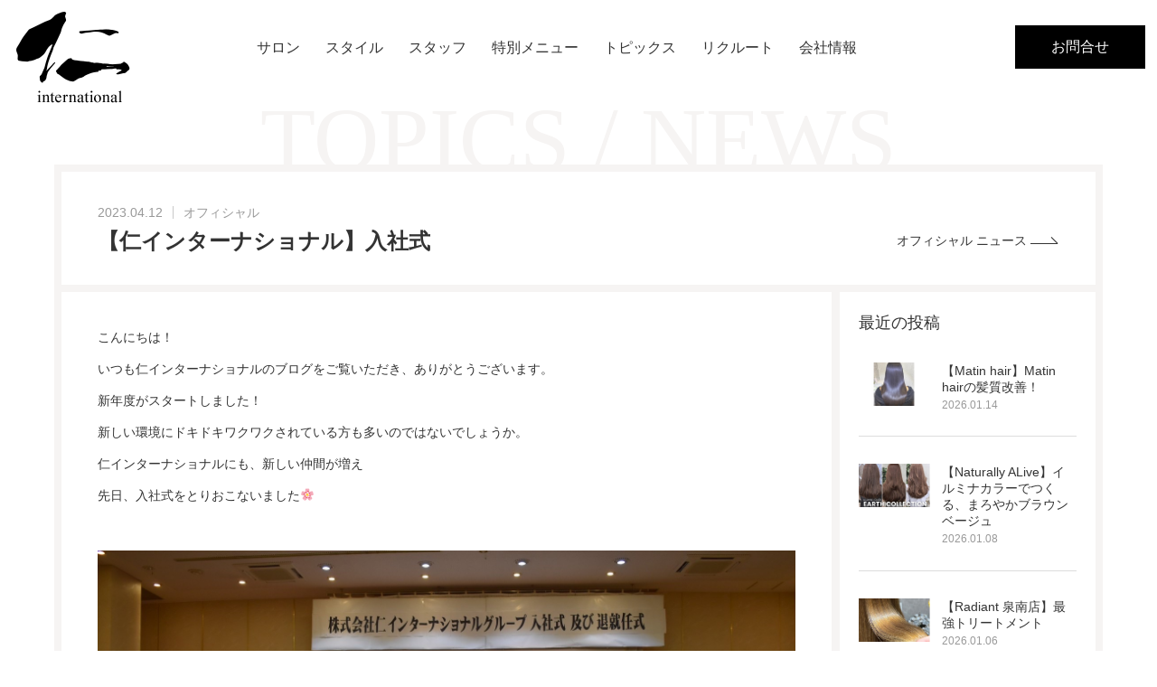

--- FILE ---
content_type: text/html; charset=UTF-8
request_url: https://jininternational.jp/news/official/5896/
body_size: 9339
content:
<!doctype html>
<html lang="ja">
<head>
  <!-- GoogleAnalytics -->
      <script async src="https://www.googletagmanager.com/gtag/js?id=UA-58655869-11"></script>
    <script>
      window.dataLayer = window.dataLayer || [];

      function gtag() {
        dataLayer.push(arguments);
      }
      gtag('js', new Date());

      gtag('config', 'UA-58655869-11');
    </script>
    <!-- GoogleAnalytics -->
<meta charset="utf-8">
 <title>【仁インターナショナル】入社式 | オフィシャル</title>
<meta name="keywords" content="美容室,和歌山,大阪,仁インターナショナル,ニュース,ブログ">
<meta name="description" content="仁インターナショナルのニュース&ブログ「【仁インターナショナル】入社式」の記事はこちらです。">
<meta property="og:type" content="article"/>
<meta property="og:url" content="https://jininternational.jp/news/official/5896/"/>
<meta property="og:description" content="オフィシャルのブログです。ほぼ毎日更新！サロンの日常をはじめ、仕事道具、おすすめスタイル、プライベートでの出来事などを書いています。お役立ち情報も。ぜひチェックしてみてください。"/>
<meta property="og:image" content="https://jininternational.jp/wp-content/uploads/2018/08/ogp_20180813.jpg"/>
<meta property="og:site_name" content="仁インターナショナル"/>
<meta property="og:title" content="【仁インターナショナル】入社式 | オフィシャル"/>
<meta name="viewport" content="width=device-width,minimum-scale=1,initial-scale=0">
<link rel="stylesheet" href="/css/common.css?2025-10-27T08:50:58+00:00">
<link rel="stylesheet" href="/css/font-awesome.min.css">
<link rel="stylesheet" type="text/css" href="//fonts.googleapis.com/earlyaccess/notosansjapanese.css">
<link rel="stylesheet" href="//fonts.googleapis.com/css?family=Open+Sans:300italic,400italic,700italic,300,400,700">
<link rel="stylesheet" href="/css/lower.css?2025-10-27T08:50:58+00:00"><link rel="stylesheet" href="/css/fancybox.css">
<link rel="apple-touch-icon" sizes="152x152" href="/apple-touch-icon.png">
<link rel="icon" type="image/png" href="/favicon-32x32.png" sizes="32x32">
<link rel="icon" type="image/png" href="/favicon-16x16.png" sizes="16x16">
<link rel="icon" href="/favicon.ico" type="image/x-icon"/>
<link rel="manifest" href="/manifest.json">
<link rel="mask-icon" href="/safari-pinned-tab.svg">
<link rel='dns-prefetch' href='//s.w.org' />
<link rel="alternate" type="application/rss+xml" title="仁インターナショナル &raquo; 【仁インターナショナル】入社式 のコメントのフィード" href="https://jininternational.jp/news/official/5896/feed/" />
		<script type="text/javascript">
			window._wpemojiSettings = {"baseUrl":"https:\/\/s.w.org\/images\/core\/emoji\/13.0.0\/72x72\/","ext":".png","svgUrl":"https:\/\/s.w.org\/images\/core\/emoji\/13.0.0\/svg\/","svgExt":".svg","source":{"concatemoji":"https:\/\/jininternational.jp\/wp-includes\/js\/wp-emoji-release.min.js?ver=5.5.17"}};
			!function(e,a,t){var n,r,o,i=a.createElement("canvas"),p=i.getContext&&i.getContext("2d");function s(e,t){var a=String.fromCharCode;p.clearRect(0,0,i.width,i.height),p.fillText(a.apply(this,e),0,0);e=i.toDataURL();return p.clearRect(0,0,i.width,i.height),p.fillText(a.apply(this,t),0,0),e===i.toDataURL()}function c(e){var t=a.createElement("script");t.src=e,t.defer=t.type="text/javascript",a.getElementsByTagName("head")[0].appendChild(t)}for(o=Array("flag","emoji"),t.supports={everything:!0,everythingExceptFlag:!0},r=0;r<o.length;r++)t.supports[o[r]]=function(e){if(!p||!p.fillText)return!1;switch(p.textBaseline="top",p.font="600 32px Arial",e){case"flag":return s([127987,65039,8205,9895,65039],[127987,65039,8203,9895,65039])?!1:!s([55356,56826,55356,56819],[55356,56826,8203,55356,56819])&&!s([55356,57332,56128,56423,56128,56418,56128,56421,56128,56430,56128,56423,56128,56447],[55356,57332,8203,56128,56423,8203,56128,56418,8203,56128,56421,8203,56128,56430,8203,56128,56423,8203,56128,56447]);case"emoji":return!s([55357,56424,8205,55356,57212],[55357,56424,8203,55356,57212])}return!1}(o[r]),t.supports.everything=t.supports.everything&&t.supports[o[r]],"flag"!==o[r]&&(t.supports.everythingExceptFlag=t.supports.everythingExceptFlag&&t.supports[o[r]]);t.supports.everythingExceptFlag=t.supports.everythingExceptFlag&&!t.supports.flag,t.DOMReady=!1,t.readyCallback=function(){t.DOMReady=!0},t.supports.everything||(n=function(){t.readyCallback()},a.addEventListener?(a.addEventListener("DOMContentLoaded",n,!1),e.addEventListener("load",n,!1)):(e.attachEvent("onload",n),a.attachEvent("onreadystatechange",function(){"complete"===a.readyState&&t.readyCallback()})),(n=t.source||{}).concatemoji?c(n.concatemoji):n.wpemoji&&n.twemoji&&(c(n.twemoji),c(n.wpemoji)))}(window,document,window._wpemojiSettings);
		</script>
		<style type="text/css">
img.wp-smiley,
img.emoji {
	display: inline !important;
	border: none !important;
	box-shadow: none !important;
	height: 1em !important;
	width: 1em !important;
	margin: 0 .07em !important;
	vertical-align: -0.1em !important;
	background: none !important;
	padding: 0 !important;
}
</style>
	<link rel='stylesheet' id='wp-block-library-css'  href='https://jininternational.jp/wp-includes/css/dist/block-library/style.min.css?ver=5.5.17' type='text/css' media='all' />
<link rel='stylesheet' id='contact-form-7-confirm-css'  href='https://jininternational.jp/wp-content/plugins/contact-form-7-add-confirm/includes/css/styles.css?ver=5.1' type='text/css' media='all' />
<script type='text/javascript' src='https://jininternational.jp/wp-includes/js/jquery/jquery.js?ver=1.12.4-wp' id='jquery-core-js'></script>
<link rel="EditURI" type="application/rsd+xml" title="RSD" href="https://jininternational.jp/xmlrpc.php?rsd" />
<link rel="wlwmanifest" type="application/wlwmanifest+xml" href="https://jininternational.jp/wp-includes/wlwmanifest.xml" /> 
<meta name="generator" content="WordPress 5.5.17" />
<link rel="canonical" href="https://jininternational.jp/news/official/5896/" />
<link rel='shortlink' href='https://jininternational.jp/?p=5896' />
<!--[if lt IE 9]>
<script src="https://oss.maxcdn.com/libs/html5shiv/3.7.0/html5shiv.js"></script>
<script src="https://oss.maxcdn.com/libs/respond.js/1.4.2/respond.min.js"></script>
<![endif]-->
</head>
<body id="news" class="entry lower blog detail">
  <div id="wrapper">
    <header>
      <div id="header" role="banner">
  <p id="hd_logo"><a href="/" title="仁インターナショナル"><img src="/media/images/common/logo.png" width="126" height="102" alt="仁international"></a></p>  <div id="gnavi" role="navigation">
    <ul>
      <li><a href="/salon/">サロン</a></li>
      <li><a href="/style/">スタイル</a></li>
      <li><a href="/staff/">スタッフ</a></li>
      <li><a href="/feature/">特別メニュー</a></li>
      <li><a href="/news/">トピックス</a></li>
      <li><a href="/recruit/">リクルート</a></li>
      <li><a href="/company/">会社情報</a></li>
    </ul>
  </div><!-- gnavi -->
  <p id="hd_btn"><a href="/contact/">お問合せ</a></p>
  <div id="sp_menu_btn">
    <span class="border01"></span>
    <span class="border02"></span>
    <span class="border03"></span>
  </div><!-- sp_menu_btn -->
</div><!-- header -->
      <!--
<div id="gnavi" class="gnavi" role="navigation">

</div>--><!-- gnavi -->
    </header>
   <div id="main_area" class="main_width" role="main">
            <p id="main_title" class="main_width">TOPICS / NEWS</p>
    <div id="main_content">
     <div id="news_title_area">
            <div class="title">
       <ul>
        <li>2023.04.12</li>
        <li><a href="/salon/official/">オフィシャル</a></li>
       </ul>
       <h1>【仁インターナショナル】入社式</h1>
      </div><!-- title -->
      <p><a class="arrow_icon" href="/news/official/"><span>オフィシャル       ニュース</span></a></p>
     </div><!-- news_title_area -->
     <div id="news_row">

      <div id="entry_detail_area">
       <div class="entry_detail">
        <!-- ここからモジュール読み込み用 -->
<div class="entry_read entry_cont">
  <p>こんにちは！</p>
<p>いつも仁インターナショナルのブログをご覧いただき、ありがとうございます。</p>
<p>新年度がスタートしました！</p>
<p>新しい環境にドキドキワクワクされている方も多いのではないでしょうか。</p>
<p>仁インターナショナルにも、新しい仲間が増え</p>
<p>先日、入社式をとりおこないました🌸</p>
  </div>
  <div class="entry_img entry_cont">

  <div class="img_wrap">
    <a href="https://jininternational.jp/wp-content/uploads/2023/04/9d818806ca66f61da61dd0dcc99850c6.jpg" class="fancy" data-fancybox-group="gallery02"><img src="https://jininternational.jp/wp-content/uploads/2023/04/9d818806ca66f61da61dd0dcc99850c6.jpg" width="1568" height="1046" alt=""></a>  </div><!-- img_wrap -->
  </div>
      <div class="entry_cont entry_img img img2 img_multi space10">
  <div class="img_wrap  space10 clear3 clear2"><a href="https://jininternational.jp/wp-content/uploads/2023/04/0a568e833e808928b411638c8d138bf0.jpg" class="fancy" data-fancybox-group="gallery01"><span><img src="https://jininternational.jp/wp-content/uploads/2023/04/0a568e833e808928b411638c8d138bf0.jpg" width="1568" height="1046" alt="" >
  </span></a></div>
  <div class="img_wrap  space10"><a href="https://jininternational.jp/wp-content/uploads/2023/04/a4d9ff0b878cf1a035171c9eff12d64b.jpg" class="fancy" data-fancybox-group="gallery01"><span><img src="https://jininternational.jp/wp-content/uploads/2023/04/a4d9ff0b878cf1a035171c9eff12d64b.jpg" width="1568" height="1046" alt="" >
  </span></a></div>
  <div class="img_wrap  space10 clear2"><a href="https://jininternational.jp/wp-content/uploads/2023/04/c2d0d5e4290a53905d264af0f9bc72a8.jpg" class="fancy" data-fancybox-group="gallery01"><span><img src="https://jininternational.jp/wp-content/uploads/2023/04/c2d0d5e4290a53905d264af0f9bc72a8.jpg" width="1600" height="1200" alt="" >
  </span></a></div>
  <div class="img_wrap  space10 clear3"><a href="https://jininternational.jp/wp-content/uploads/2023/04/40af40f021ef1bb776e48c22fecc7ee9.jpg" class="fancy" data-fancybox-group="gallery01"><span><img src="https://jininternational.jp/wp-content/uploads/2023/04/40af40f021ef1bb776e48c22fecc7ee9.jpg" width="1568" height="1046" alt="" >
  </span></a></div>
  </div><!-- entryImg --><div class="entry_read entry_cont">
  <p>配属されるお店での活躍を期待しています♪</p>
  </div>
      <div class="entry_cont entry_img img img2 img_multi space10">
  <div class="img_wrap  space10 clear3 clear2"><a href="https://jininternational.jp/wp-content/uploads/2023/04/c98f0905731b7dc178a394e39bc539bd.jpg" class="fancy" data-fancybox-group="gallery01"><span><img src="https://jininternational.jp/wp-content/uploads/2023/04/c98f0905731b7dc178a394e39bc539bd.jpg" width="1479" height="1109" alt="" >
  </span></a></div>
  <div class="img_wrap  space10"><a href="https://jininternational.jp/wp-content/uploads/2023/04/ae497576baa750add2e7ceb8bca36a31.jpg" class="fancy" data-fancybox-group="gallery01"><span><img src="https://jininternational.jp/wp-content/uploads/2023/04/ae497576baa750add2e7ceb8bca36a31.jpg" width="1479" height="1109" alt="" >
  </span></a></div>
  </div><!-- entryImg --><div class="entry_read entry_cont">
  <div><span style="color: #ef8632; font-size: x-large;">求人募集</span><img loading="lazy" class="emoji" src="https://stat100.ameba.jp/blog/ucs/img/char/char4/610.png" alt="飛び出すハート" width="24" height="24" /></div>
<div></div>
<div>美容師になりたい方！私達と一緒に働きませんか😊？</div>
<div>

<p>★美容アシスタント<br />
「職業訓練校」で丁寧に指導しますので、未経験の方でもしっかり美容技術を身につけることができます！</p>
<p>★美容スタイリスト<br />
ブランクのある方、お子様のいる方も大歓迎です！</p>
<p>・美容が好きな方<br />
・接客が好きな方<br />
・マツエクをしたい方<br />
・やる気のある方<br />
・・・etc</p>
<p>上記の当てはまらない方でも、少しでも興味があればお気軽にお問い合せください♪</p>
<p><span style="font-size: 14pt;">…<strong><a href="https://r.goope.jp/jininternational" target="_blank" rel="noopener">👉こちら（仁ｲﾝﾀｰﾅｼｮﾅﾙ求人HP）</a></strong></span></p>
<p>人財育成カリキュラムや先輩からのメッセージなど、仁インターナショナルの魅力をお伝えします！</p>
</div>
  </div>
  <div class="entry_read entry_cont">
  <p>求人検索サイトも掲載中です！！</p>
<p><strong><span style="color: #ff00ff; font-size: 14pt;"><a style="color: #ff00ff;" href="https://job-medley.com/hs/search/?utf8=%E2%9C%93&amp;q=%E4%BB%81%E3%82%A4%E3%83%B3%E3%82%BF%E3%83%BC%E3%83%8A%E3%82%B7%E3%83%A7%E3%83%8A%E3%83%AB" target="_blank" rel="noopener">◆求人検索サイト　jobメドレー</a></span></strong></p>
<p><span style="color: #ff00ff;"><a style="color: #ff00ff;" href="https://en-gage.net/jin_international" target="_blank" rel="noopener"><span style="font-size: 14pt;"><strong>◆求人検索サイト　エンゲージen-gage</strong></span></a></span></p>
<p><span style="font-size: 14pt;"><strong><span style="color: #ff00ff;"><a style="color: #ff00ff;" href="https://jp.indeed.com/jobs?q=%E6%A0%AA%E5%BC%8F%E4%BC%9A%E7%A4%BE%E4%BB%81%E3%82%A4%E3%83%B3%E3%82%BF%E3%83%BC%E3%83%8A%E3%82%B7%E3%83%A7%E3%83%8A%E3%83%AB&amp;redirected=1&amp;vjk=4b4198170beb1530" target="_blank" rel="noopener">◆求人検索サイト　インディードIndeed</a></span></strong></span></p>
  </div>
  <div class="entry_read entry_cont">
  <p>＃和歌山美容室</p>
<p>＃入社式　＃新入社員</p>
<p>＃求人募集</p>
  </div>
  
  <!-- blog_module -->
  <!-- ここまでモジュール読み込み用 -->



               </div><!-- entry_detail -->

       <div class="entry_control">
        <ul>
                  <li class="back"><a class="arrow_icon" href="https://jininternational.jp/news/official/5841/"><span>BACK</span></a></li>
                  <li><a href="/news/official/">オフィシャル の記事一覧へ</a></li>
                  <li class="next"><a class="arrow_icon" href="https://jininternational.jp/news/official/5964/"><span>NEXT</span></a></li>
         
        </ul>
       </div><!-- entry_control -->

       <div id="sns_btn"  class="sns_list">
 <script src="/js/jquery.js"></script>
 <script>
  jQuery(function(){
   //get_social_count_twitter('https://jininternational.jp/news/official/5896/', '.twitter-count');
   //get_social_count_facebook('https://jininternational.jp/news/official/5896/', '.facebook-count');
   //get_social_count_googleplus('https://jininternational.jp/news/official/5896/', '.googleplus-count');
   //get_social_count_hatebu('https://jininternational.jp/news/official/5896/', '.hatebu-count');
  });
 </script>
  <p>SNSでシェア</p>
  <ul>
  <li class="facebook btn"><a href="https://www.facebook.com/sharer.php?src=bm&u=https://jininternational.jp/news/official/5896/&t=%E3%80%90%E4%BB%81%E3%82%A4%E3%83%B3%E3%82%BF%E3%83%BC%E3%83%8A%E3%82%B7%E3%83%A7%E3%83%8A%E3%83%AB%E3%80%91%E5%85%A5%E7%A4%BE%E5%BC%8F" onclick="javascript:window.open(this.href, '', 'menubar=no,toolbar=no,resizable=yes,scrollbars=yes,height=800,width=1000');return false;">Facebook&nbsp; <span class="facebook-count"></span></a></li>
  <li class="twitter"><a href="https://twitter.com/share?text=%E3%80%90%E4%BB%81%E3%82%A4%E3%83%B3%E3%82%BF%E3%83%BC%E3%83%8A%E3%82%B7%E3%83%A7%E3%83%8A%E3%83%AB%E3%80%91%E5%85%A5%E7%A4%BE%E5%BC%8F&url=https://jininternational.jp/news/official/5896/" onclick="javascript:window.open(this.href, '', 'menubar=no,toolbar=no,resizable=yes,scrollbars=yes,height=400,width=600');return false;">Twitter&nbsp;<span class="twitter-count"></span></a></li>
  <li class="googleplus btn"><a href="https://plus.google.com/share?url=https://jininternational.jp/news/official/5896/" onclick="javascript:window.open(this.href, '', 'menubar=no,toolbar=no,resizable=yes,scrollbars=yes,height=600,width=500');return false;">Google+&nbsp;<span class="googleplus-count"></span></a></li>
  <li class="hatebu btn"><a href="https://b.hatena.ne.jp/add?mode=confirm&url=" onclick="javascript:window.open(this.href, '', 'menubar=no,toolbar=no,resizable=yes,scrollbars=yes,height=400,width=510');return false;" >はてブ&nbsp; </a></li>
  <li class="pocket btn"><a href="https://getpocket.com/edit?url=https://jininternational.jp/news/official/5896/&title=%E3%80%90%E4%BB%81%E3%82%A4%E3%83%B3%E3%82%BF%E3%83%BC%E3%83%8A%E3%82%B7%E3%83%A7%E3%83%8A%E3%83%AB%E3%80%91%E5%85%A5%E7%A4%BE%E5%BC%8F" target="blank">Pocket&nbsp; <span class="hatebu-count"></span></a></li>

 </ul>
</div><!-- sns_btn -->      </div><!-- entry_detail_area -->


      <div id="news_sidebar">

       <div class="news_list">
        <h4>最近の投稿</h4>
                        <div class="news_list_set">
         <a href="https://jininternational.jp/news/magia/7399/">
          <div class="photo">
           <!--<img src="/media/images/common/hoverdark_thumbsize.gif" width="200" height="200" alt="">--><img src="https://jininternational.jp/wp-content/uploads/2026/01/I146388451.jpg" width="200" height="200" alt="" class="trimming">          </div><!-- photo -->
          <div class="text">
           <p>【Matin hair】Matin hairの髪質改善！</p>
           <p class="date">2026.01.14</p>
          </div><!-- text -->
         </a>
        </div><!-- news_list_set -->
                <div class="news_list_set">
         <a href="https://jininternational.jp/news/naturally-alive/7403/">
          <div class="photo">
           <!--<img src="/media/images/common/hoverdark_thumbsize.gif" width="200" height="200" alt="">--><img src="https://jininternational.jp/wp-content/uploads/2026/01/I140968263.jpg" width="200" height="200" alt="" class="trimming">          </div><!-- photo -->
          <div class="text">
           <p>【Naturally ALive】イルミナカラーでつくる、まろやかブラウンベージュ</p>
           <p class="date">2026.01.08</p>
          </div><!-- text -->
         </a>
        </div><!-- news_list_set -->
                <div class="news_list_set">
         <a href="https://jininternational.jp/news/radiant-kounan/7390/">
          <div class="photo">
           <!--<img src="/media/images/common/hoverdark_thumbsize.gif" width="200" height="200" alt="">--><img src="https://jininternational.jp/wp-content/uploads/2026/01/I144476613.jpg" width="200" height="200" alt="" class="trimming">          </div><!-- photo -->
          <div class="text">
           <p>【Radiant 泉南店】最強トリートメント</p>
           <p class="date">2026.01.06</p>
          </div><!-- text -->
         </a>
        </div><!-- news_list_set -->
                <div class="news_list_set">
         <a href="https://jininternational.jp/news/hair-produce-alive/7393/">
          <div class="photo">
           <!--<img src="/media/images/common/hoverdark_thumbsize.gif" width="200" height="200" alt="">--><img src="https://jininternational.jp/wp-content/uploads/2026/01/I141918362.jpg" width="200" height="200" alt="" class="trimming">          </div><!-- photo -->
          <div class="text">
           <p>【Hair Produce ALive】高濃度炭酸スパで頭皮スッキリ！</p>
           <p class="date">2026.01.05</p>
          </div><!-- text -->
         </a>
        </div><!-- news_list_set -->
                               </div><!-- news_list -->


              <div class="news_list">
        <h4>同じサロンの記事</h4>
        
                <div class="news_list_set">
         <a href="https://jininternational.jp/news/official/7387/">
          <div class="photo">
           <!--<img src="/media/images/common/hoverdark_thumbsize.gif" width="200" height="200" alt="">--><img src="https://jininternational.jp/wp-content/uploads/2025/12/61d9901d1a568cd83e68c15229500a75.jpg" width="200" height="200" alt="" class="trimming">          </div><!-- photo -->
          <div class="text">
           <p>【仁インターナショナル】年末年始休業のお知らせ</p>
           <p class="date">2025.12.30</p>
          </div><!-- text -->
         </a>
        </div><!-- news_list_set -->
                <div class="news_list_set">
         <a href="https://jininternational.jp/news/official/7296/">
          <div class="photo">
           <!--<img src="/media/images/common/hoverdark_thumbsize.gif" width="200" height="200" alt="">--><img src="https://jininternational.jp/wp-content/uploads/2025/10/71f3edca64830cbcbe144d4a994baa8a.jpg" width="200" height="200" alt="" class="trimming">          </div><!-- photo -->
          <div class="text">
           <p>【仁インターナショナル】アワード！</p>
           <p class="date">2025.10.31</p>
          </div><!-- text -->
         </a>
        </div><!-- news_list_set -->
                <div class="news_list_set">
         <a href="https://jininternational.jp/news/official/7167/">
          <div class="photo">
           <!--<img src="/media/images/common/hoverdark_thumbsize.gif" width="200" height="200" alt="">--><img src="https://jininternational.jp/wp-content/uploads/2025/09/e29761c4ac58e92b80ffa74c77bd1dd9.jpg" width="200" height="200" alt="" class="trimming">          </div><!-- photo -->
          <div class="text">
           <p>【仁インターナショナル】仁バル開催！🎃</p>
           <p class="date">2025.09.25</p>
          </div><!-- text -->
         </a>
        </div><!-- news_list_set -->
                <div class="news_list_set">
         <a href="https://jininternational.jp/news/official/7186/">
          <div class="photo">
           <!--<img src="/media/images/common/hoverdark_thumbsize.gif" width="200" height="200" alt="">--><img src="https://jininternational.jp/wp-content/uploads/2025/10/23ccb02ceb56276e45d2142a3c3b6a5e.jpg" width="200" height="200" alt="" class="trimming">          </div><!-- photo -->
          <div class="text">
           <p>【仁インターナショナル】職業訓練校修了式</p>
           <p class="date">2025.09.25</p>
          </div><!-- text -->
         </a>
        </div><!-- news_list_set -->
                
       </div><!-- news_list -->
                    </div><!-- news_sidebar -->
     </div><!-- news_row -->
    </div><!-- main_content -->

    <div id="bread">
     <ol itemscope="" itemtype="http://data-vocabulary.org/Breadcrumb">
      <li class="breadcrumb_top" itemscope="" itemtype="http://data-vocabulary.org/Breadcrumb"><a href="/" itemprop="url"><span itemprop="title">HOME</span></a></li>
      <li itemscope="" itemtype="http://data-vocabulary.org/Breadcrumb">
       <a href="/news/" itemprop="url"><span itemprop="title">トピックス</span></a></li>
      <li itemscope="" itemtype="http://data-vocabulary.org/Breadcrumb">
       <a href="/official/" itemprop="url"><span itemprop="title">オフィシャル</span></a></li>
      <li class="last" itemscope="" itemtype="http://data-vocabulary.org/Breadcrumb"><span itemprop="title">【仁インターナショナル】入社式</span></li>
     </ol>
    </div><!-- bread -->

    <div id="sns_share" class="sns_title">
  <ul>
   <!-- <li class="title"><img src="/media/images/common/sns_share_title.png" width="40" height="40" alt="SHARE"></li>-->
    <li data-sns="facebook"><a class="modal-syncer" data-target="modal_sns"><img src="/media/images/common/sns_share_icon01.png" width="40" height="40" alt="facebook"></a></li>
    <li data-sns="twitter"><a class="modal-syncer" data-target="modal_sns"><img src="/media/images/common/sns_share_icon02.png" width="40" height="40" alt="twitter"></a></li>
    <li data-sns="inst"><a class="modal-syncer" data-target="modal_sns"><img src="/media/images/common/sns_share_icon03.png" width="40" height="40" alt="instagram"></a></li>
    <li data-sns="blogurl"><a class="modal-syncer" data-target="modal_sns"><img src="/media/images/common/sns_share_icon04.png" width="40" height="40" alt="NEWS&amp;BLOG"></a></li>
  <li id="pagetop"><a href="#header"><img src="/media/images/common/sns_share_icon05.png" width="40" height="40" alt="pagetop"></a></li>
 </ul>
</div><!-- sns_share -->
       </div><!-- main_area -->
    
<footer>
 <div id="footer" role="contentinfo">
  <div class="main_width">
   <div id="ft_top">
    <div id="ft_map" class="ft_col">
     <div id="f_map" class="iframe_area">
      <!--<iframe src="https://www.google.com/maps/embed?pb=!1m18!1m12!1m3!1d3298.2985057441942!2d135.27390821506998!3d34.24092348055491!2m3!1f0!2f0!3f0!3m2!1i1024!2i768!4f13.1!3m3!1m2!1s0x60074aea210fdb21%3A0x40536f0f6254f4f1!2z44CSNjQ5LTYyNzIg5ZKM5q2M5bGx55yM5ZKM5q2M5bGx5biC5aSn5Z6j5YaF77yW77yY77yT4oiS77yT!5e0!3m2!1sja!2sjp!4v1494571115909"></iframe>-->
     </div><!-- iframe_area -->
    </div><!-- ft_map -->
    <div id="ft_info" class="ft_col">
     <div id="ft_add">
      <div class="logo">
       <a href="/"><img src="/media/images/common/logo.png" width="126" height="102" alt="仁international"></a>
      </div><!-- logo -->
      <div class="text">
       <p class="name">株式会社 仁インターナショナル</p>
       <p class="add">〒649-6272 和歌山県和歌山市大垣内683-3<br>
        TEL. <span class="tel-link">073-477-5996</span>　OPEN.9:30～18:00 </p>
      </div><!-- text -->
     </div><!-- ft_add -->
     <div id="ft_nv">
      <ul>
       <li><a href="/">HOME</a></li>
       <li><a href="/news/">ニュース・ブログ</a></li>
       <li><a href="/salon/">サロン</a></li>
       <li><a href="/feature/">特別メニュー</a></li>
       <li><a href="/style/">スタイル</a></li>
       <li><a href="/company/">会社情報</a></li>
       <li><a href="/recruit/">採用情報</a></li>
       <li><a href="/contact/">お問合せ</a></li>
      </ul>
     </div><!-- ft_nv -->
    </div><!-- ft_info -->
    <div id="ft_fb" class="ft_col">
     <div class="iframe_area">
      <iframe src="https://www.facebook.com/plugins/page.php?href=https%3A%2F%2Fwww.facebook.com%2Fbeautyrelaxationjininternational%2F%3Ffref%3Dts&tabs&width=500&height=214&small_header=false&adapt_container_width=true&hide_cover=false&show_facepile=true&appId"></iframe>
     </div><!-- iframe_area -->
    </div><!-- ft_fb -->
   </div><!-- ft_top -->
  </div><!-- main_width -->
  <div id="ft_btm">
   <p id="copyright">&copy;2026 仁インターナショナル</p>
  </div><!-- ft_btm -->
 </div><!-- footer -->
</footer>    <div id="sp_menu">
  <div id="sp_menu_wrap">
    <ul class="salon_list">
      <li><span>SALON LIST</span>
        <ul>
          <li><span>WAKAYAMA</span>
            <ul>
              <li><a href="/salon/bond-alive/">BOND ALive</a></li>
              <li><a href="/salon/excellent-move/">excellent MOVE</a></li>
              <li><a href="/salon/magia/">Naturally.ALiveはなれ</a></li>
              <li><a href="/salon/harmonys-move/">harmony's' Move</a></li>
              <li><a href="/salon/hair-collection-move/">Hair Collection MOVE</a></li>
              <li><a href="/salon/hair-produce-alive/">HairProduce ALive</a></li>
              <li><a href="/salon/naturally-alive/">Naturally ALive</a></li>
              <li><a href="/salon/radiant-katsuragi/">Radiant かつらぎ店</a></li>
            </ul>
          </li>
          <li><span>OSAKA</span>
            <ul>
              <li><a href="/salon/agartha/">AGARTHA</a></li>
              <li><a href="/salon/radiant-sennan/">Radiant 泉南店</a></li>
            </ul>
          </li>
        </ul>
      </li>
    </ul>
    <div class="menu_list">
      <ul>
        <li><a href="/salon/">サロン一覧</a></li>
        <li><a href="/style/">スタイル</a></li>
        <li><a href="/staff/">スタッフ</a></li>
        <li><a href="/feature/">特別メニュー</a></li>
        <li><a href="/news/">ニュース・ブログ</a></li>
        <li><a href="/recruit/">採用情報</a></li>
        <li><a href="/company/">会社情報</a></li>
        <li><a href="/contact/">お問合せ</a></li>
      </ul>
    </div><!-- menu_list -->
    <div class="sns_btn sns_title">
      <ul>
        <!--<li class="title">SHARE</li>-->
        <li data-sns="facebook"><a class="modal-syncer" data-target="modal_sns"><img src="/media/images/common/sns_share_icon01.png" width="40" height="40" alt="facebook"></a></li>
        <li data-sns="twitter"><a class="modal-syncer" data-target="modal_sns"><img src="/media/images/common/sns_share_icon02.png" width="40" height="40" alt="twitter"></a></li>
        <li data-sns="inst"><a class="modal-syncer" data-target="modal_sns"><img src="/media/images/common/sns_share_icon03.png" width="40" height="40" alt="instagram"></a></li>
        <li data-sns="blogurl"><a class="modal-syncer" data-target="modal_sns"><img src="/media/images/common/sns_share_icon04.png" width="40" height="40" alt="NEWS&amp;BLOG"></a></li>
      </ul>
    </div><!-- sns_btn -->

  </div><!-- sp_menu_wrap -->
</div><!-- sp_menu -->

<div id="modal_sns" class="modal-content">
 <div id="modal_cont">
   <div class="modal-close">
     <img src="/media/images/common/modal-close_btn.png" width="44" height="44" alt="閉じる">
   </div>
  <h5>SNS</h5>
   <div id="modal_salon">
     <ul></ul>
   </div><!-- modal_salon -->
   <div class="modal-close sp_close">閉じる</div>
 </div><!-- modal_cont -->

</div><!-- modal-content -->


  </div><!-- wrapper -->
  <script src="/js/jquery.js"></script>
<script src="/js/easing.js"></script>
<script src="/js/common.js?2025-10-27T08:50:58+00:00"></script>
<script src="/js/modal-multi.js"></script>
<script src="/js/fancybox.js"></script>
<script src="//maps.google.com/maps/api/js?key=AIzaSyCMbq-LnUx74ZESWnfJMf3fnks1F1iVA5c"></script>
<script>
  $('.sns_title ul li').click(function(){
    var alt = '';
    var alt = $(this).find('img').attr('alt');
    $('#modal_sns h5').text(alt);
    var snsdata = $(this).data('sns');
    $('#modal_salon ul li').remove();
    $('#modal_cont').addClass('loading');
    $.ajax({
      type: 'GET',
     url: '/wp-json/wp/v2/pages/?parent=231&per_page=20',
      dataType: 'json'
    }).done(function(json){
      var len = json.length;
      for(var i=0; i < len; i++){
        var title = json[i].title.rendered;
        if(snsdata == 'facebook'){
          var url = json[i].acf.salon_facebook;
        }else if(snsdata == 'twitter'){
          var url = json[i].acf.salon_twitter;
        }else if(snsdata == 'inst'){
          var url = json[i].acf.salon_inst;
        }else if(snsdata == 'blogurl'){
          var url = json[i].acf.salon_blogurl;
        }
        if(url){
          var html = '<li><a href="'+ url +'" target="_blank">'+ title +'</a></li>';
        }else{
          var html = '<li><span>'+ title +'</span></li>';
        }
        $('#modal_cont').removeClass('loading');
        $('#modal_salon ul').append(html);
      }
    }).fail(function(json){
      $('#modal_salon ul').append("読み込みませんでした。");
    });
  });


</script>
  <script src="/js/jquery.matchHeight.js"></script>
  <!-- ここからモジュール読み込み用 -->
  <link rel="stylesheet" href="/css/fancybox.css">
  <script type="text/javascript" src="/js/fancybox.js"></script>
  <script>
    $(".fancy").fancybox({
      openEffect  :'fade',
      closeEffect :'swing',
      nextEffect  :'fade',
      prevEffect  :'fade',
      helpers:{
        title:{
          type:'inside'
        },
        overlay:{
          speedIn : 500,
          opacity : 0.8
        }
      }
    });
  </script>
      <!-- ここまでモジュール読み込み用 -->

  <script>
    $(window).load(function(){

      //高さ
      $(".staff_list .list_col").matchHeight();
      $(".hoverdark").matchHeight();
      $(".list_col_inner").matchHeight();
      $(".info_inner_col").matchHeight();
     $('.news_list_set').matchHeight();
    });
   $(window).on('load resize', function(){
    var w = $('.news_list_set .photo').width();
    $('.news_list_set .photo').css({'height':w*0.608+"px"});
    
    /*var h = $('.news_list_set').height();
    $('.news_list_set a').css({'height':h+"px"});*/
   });
  </script>
<script type='text/javascript' src='https://jininternational.jp/wp-includes/js/jquery/jquery.form.min.js?ver=4.2.1' id='jquery-form-js'></script>
<script type='text/javascript' src='https://jininternational.jp/wp-content/plugins/contact-form-7-add-confirm/includes/js/scripts.js?ver=5.1' id='contact-form-7-confirm-js'></script>
</body>
</html>




--- FILE ---
content_type: application/javascript
request_url: https://jininternational.jp/js/modal-multi.js
body_size: 1719
content:
/********************************************************************************

  SYNCER 〜 知識、感動をみんなと同期(Sync)するブログ

  * 配布場所
  https://syncer.jp/jquery-modal-window

  * 最終更新日時
  2015/08/17 15:55

  * 作者
  あらゆ

  ** 連絡先
  Twitter: https://twitter.com/arayutw
  Facebook: https://www.facebook.com/arayutw
  Google+: https://plus.google.com/114918692417332410369/
  E-mail: info@syncer.jp

  ※ バグ、不具合の報告、提案、ご要望など、お待ちしております。
  ※ 申し訳ありませんが、ご利用者様、個々の環境における問題はサポートしていません。

********************************************************************************/


$(function(){

//グローバル変数
var nowModalSyncer = null ;    //現在開かれているモーダルコンテンツ
var modalClassSyncer = "modal-syncer" ;    //モーダルを開くリンクに付けるクラス名

//モーダルのリンクを取得する
var modals = document.getElementsByClassName( modalClassSyncer ) ;

//モーダルウィンドウを出現させるクリックイベント
for(var i=0,l=modals.length; l>i; i++){

  //全てのリンクにタッチイベントを設定する
  modals[i].onclick = function(){

    //ボタンからフォーカスを外す
    this.blur() ;

    //ターゲットとなるコンテンツを確認
    var target = this.getAttribute( "data-target" ) ;

    //ターゲットが存在しなければ終了
    if( typeof( target )=="undefined" || !target || target==null ){
      return false ;
    }

    //コンテンツとなる要素を取得
    nowModalSyncer = document.getElementById( target ) ;

    //ターゲットが存在しなければ終了
    if( nowModalSyncer == null ){
      return false ;
    }

    //キーボード操作などにより、オーバーレイが多重起動するのを防止する
    if( $( "#modal-overlay" )[0] ) return false ;    //新しくモーダルウィンドウを起動しない
    //if($("#modal-overlay")[0]) $("#modal-overlay").remove() ;    //現在のモーダルウィンドウを削除して新しく起動する

    //オーバーレイを出現させる
    $( "body" ).append( '<div id="modal-overlay"></div>' ) ;
    $( "#modal-overlay" ).fadeIn( "fast" ) ;

    //コンテンツをセンタリングする
    centeringModalSyncer() ;

    //コンテンツをフェードインする
    $( nowModalSyncer ).fadeIn( "slow" ) ;

    //[#modal-overlay]、または[.modal-close]をクリックしたら…
    $( "#modal-overlay,.modal-close" ).unbind().click( function() {

      //[#modal-content]と[#modal-overlay]をフェードアウトした後に…
      $( "#" + target + ",#modal-overlay" ).fadeOut( "fast" , function() {

        //[#modal-overlay]を削除する
        $( '#modal-overlay' ).remove() ;

      } ) ;

      //現在のコンテンツ情報を削除
      nowModalSyncer = null ;

    } ) ;

  }

}

  //リサイズされたら、センタリングをする関数[centeringModalSyncer()]を実行する
  $( window ).resize( centeringModalSyncer ) ;

  //センタリングを実行する関数
  function centeringModalSyncer() {

    //モーダルウィンドウが開いてなければ終了
    if( nowModalSyncer == null ) return false ;

    //画面(ウィンドウ)の幅、高さを取得
    var w = $( window ).width() ;
    var h = $( window ).height() ;

    //コンテンツ(#modal-content)の幅、高さを取得
    // jQueryのバージョンによっては、引数[{margin:true}]を指定した時、不具合を起こします。
//    var cw = $( nowModalSyncer ).outerWidth( {margin:true} ) ;
//    var ch = $( nowModalSyncer ).outerHeight( {margin:true} ) ;
    var cw = $( nowModalSyncer ).outerWidth() ;
    var ch = $( nowModalSyncer ).outerHeight() ;

    //センタリングを実行する
    $( nowModalSyncer ).css( {"left": ((w - cw)/2) + "px","top": ((h - ch)/2) + "px"} ) ;

  }

} ) ;


--- FILE ---
content_type: application/javascript
request_url: https://jininternational.jp/js/common.js?2025-10-27T08:50:58+00:00
body_size: 968
content:
$(function(){
  var topBtn = $('#pagetop');
  topBtn.hide();
  $(window).scroll(function () {
    if ($(this).scrollTop() > 200) {
      topBtn.fadeIn();
    } else {
      topBtn.fadeOut();
    }
    if ($(this).scrollTop() > 100) {
      snsShare.fadeIn();
    } else {
      snsShare.fadeOut();
    }
    var header = $('#header');
    if ($(this).scrollTop() > 10) {
      $('body').addClass('fixed');
    } else {
      $('body').removeClass('fixed');
    }
  });

  topBtn.click(function () {
    $('body,html').animate({
      scrollTop: 0
    }, 500);
    return false;
  });
  var snsShare = $('#sns_share');
  snsShare.hide();

});
$('#sp_menu_btn').click(function(){
  $(this).toggleClass("active");
  $('body').toggleClass('fixed open');
  $("#sp_menu").slideToggle();
});
$(function(){
  $("#sp_menu ul.salon_list li span").on("click", function() {
    $(this).toggleClass("active").next().slideToggle();
  });
});


/*honma*/
$(function () {
 var map;
 var brooklyn = new google.maps.LatLng(34.2409235,135.2739082);
 var icon = "/media/images/common/map-icon.png";
 var MY_MAPTYPE_ID = 'Pandy_style';

 function initialize() {

  var featureOpts = [
   {
    "stylers": [
     {
      "hue": "#141414"
     },
     {
      "gamma": 1.18
     },
     {
      "lightness": -7
     },
     {
      "saturation": -94
     }
    ],
    "elementType": "all",
    "featureType": "all"
   },
   {
    "stylers": [
     {
      "hue": "#141414"
     },
     {
      "gamma": 1.18
     },
     {
      "lightness": -7
     },
     {
      "saturation": -94
     }
    ],
    "elementType": "all",
    "featureType": "all"
   }
  ]

  var mapOptions = {
   zoom: 15,
   center: brooklyn,
   mapTypeControlOptions: {
    mapTypeIds: [google.maps.MapTypeId.ROADMAP, MY_MAPTYPE_ID]
   },
   mapTypeId: MY_MAPTYPE_ID
  };

  map = new google.maps.Map(document.getElementById('f_map'),
                            mapOptions);



  var marker = new google.maps.Marker({
   position: brooklyn,
   map: map,
   icon: icon
  });


  var styledMapOptions = {
   name: 'grayMap'
  };

  var customMapType = new google.maps.StyledMapType(featureOpts, styledMapOptions);

  map.mapTypes.set(MY_MAPTYPE_ID, customMapType);

 }
 
 var ua = navigator.userAgent;
 if (ua.indexOf('iPhone') > 0 || ua.indexOf('iPod') > 0 || ua.indexOf('Android') > 0 && ua.indexOf('Mobile') > 0) {
  // スマートフォン用コード
 }/* else if (ua.indexOf('iPad') > 0 || ua.indexOf('Android') > 0) {
  // タブレット用コード
 }*/ else {
  // PC用コード
  initialize();
 }
});


